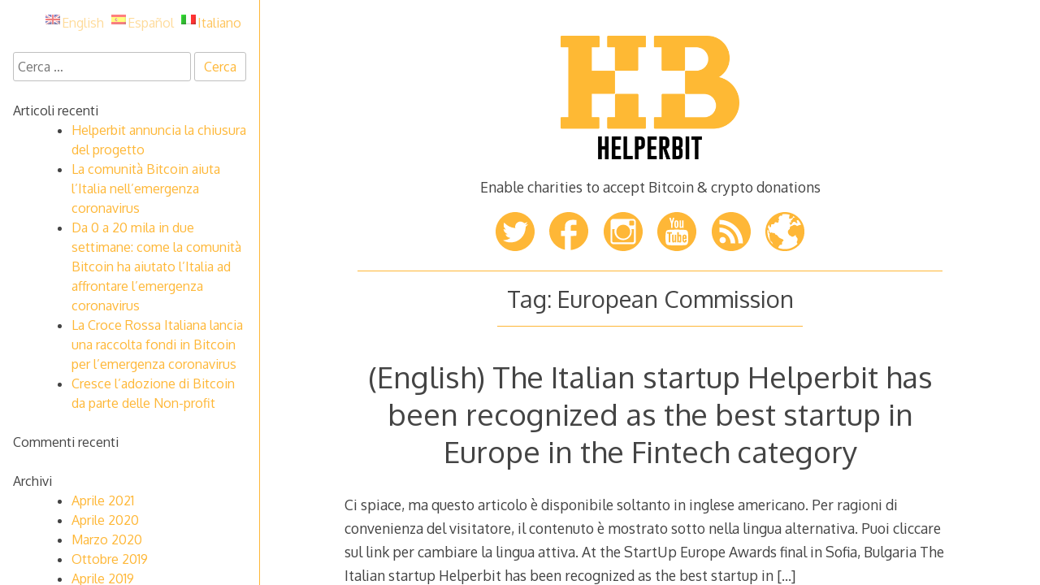

--- FILE ---
content_type: text/html; charset=UTF-8
request_url: https://blog.helperbit.com/it/tag/european-commission/
body_size: 20886
content:
<!DOCTYPE html>
<html lang="it-IT" prefix="og: http://ogp.me/ns#">
<head>

<meta charset="UTF-8">
<meta http-equiv="X-UA-Compatible" content="IE=edge">
<meta name="viewport" content="width=device-width, initial-scale=1">
<link rel="profile" href="http://gmpg.org/xfn/11">
<link rel="pingback" href="https://blog.helperbit.com/xmlrpc.php">

<title>European Commission Archives - Helperbit - Donate Bitcoin to Charities</title>
<meta name='robots' content='max-image-preview:large' />

<!-- This site is optimized with the Yoast SEO plugin v9.4 - https://yoast.com/wordpress/plugins/seo/ -->
<link rel="canonical" href="https://blog.helperbit.com/it/tag/european-commission/" />
<meta property="og:locale" content="it_IT" />
<meta property="og:type" content="object" />
<meta property="og:title" content="European Commission Archives - Helperbit - Donate Bitcoin to Charities" />
<meta property="og:url" content="https://blog.helperbit.com/it/tag/european-commission/" />
<meta property="og:site_name" content="Helperbit - Donate Bitcoin to Charities" />
<meta name="twitter:card" content="summary" />
<meta name="twitter:title" content="European Commission Archives - Helperbit - Donate Bitcoin to Charities" />
<!-- / Yoast SEO plugin. -->

<link rel='dns-prefetch' href='//fonts.googleapis.com' />
<link rel='dns-prefetch' href='//s.w.org' />
<link rel="alternate" type="application/rss+xml" title="Helperbit - Donate Bitcoin to Charities &raquo; Feed" href="https://blog.helperbit.com/it/feed/" />
<link rel="alternate" type="application/rss+xml" title="Helperbit - Donate Bitcoin to Charities &raquo; Feed dei commenti" href="https://blog.helperbit.com/it/comments/feed/" />
<link rel="alternate" type="application/rss+xml" title="Helperbit - Donate Bitcoin to Charities &raquo; European Commission Feed del tag" href="https://blog.helperbit.com/it/tag/european-commission/feed/" />
<!-- This site uses the Google Analytics by MonsterInsights plugin v7.10.0 - Using Analytics tracking - https://www.monsterinsights.com/ -->
<script type="text/javascript" data-cfasync="false">
	var mi_version         = '7.10.0';
	var mi_track_user      = true;
	var mi_no_track_reason = '';
	
	var disableStr = 'ga-disable-UA-61776149-2';

	/* Function to detect opted out users */
	function __gaTrackerIsOptedOut() {
		return document.cookie.indexOf(disableStr + '=true') > -1;
	}

	/* Disable tracking if the opt-out cookie exists. */
	if ( __gaTrackerIsOptedOut() ) {
		window[disableStr] = true;
	}

	/* Opt-out function */
	function __gaTrackerOptout() {
	  document.cookie = disableStr + '=true; expires=Thu, 31 Dec 2099 23:59:59 UTC; path=/';
	  window[disableStr] = true;
	}
	
	if ( mi_track_user ) {
		(function(i,s,o,g,r,a,m){i['GoogleAnalyticsObject']=r;i[r]=i[r]||function(){
			(i[r].q=i[r].q||[]).push(arguments)},i[r].l=1*new Date();a=s.createElement(o),
			m=s.getElementsByTagName(o)[0];a.async=1;a.src=g;m.parentNode.insertBefore(a,m)
		})(window,document,'script','//www.google-analytics.com/analytics.js','__gaTracker');

		__gaTracker('create', 'UA-61776149-2', 'auto');
		__gaTracker('set', 'forceSSL', true);
		__gaTracker('send','pageview');
	} else {
		console.log( "" );
		(function() {
			/* https://developers.google.com/analytics/devguides/collection/analyticsjs/ */
			var noopfn = function() {
				return null;
			};
			var noopnullfn = function() {
				return null;
			};
			var Tracker = function() {
				return null;
			};
			var p = Tracker.prototype;
			p.get = noopfn;
			p.set = noopfn;
			p.send = noopfn;
			var __gaTracker = function() {
				var len = arguments.length;
				if ( len === 0 ) {
					return;
				}
				var f = arguments[len-1];
				if ( typeof f !== 'object' || f === null || typeof f.hitCallback !== 'function' ) {
					console.log( 'Not running function __gaTracker(' + arguments[0] + " ....) because you are not being tracked. " + mi_no_track_reason );
					return;
				}
				try {
					f.hitCallback();
				} catch (ex) {

				}
			};
			__gaTracker.create = function() {
				return new Tracker();
			};
			__gaTracker.getByName = noopnullfn;
			__gaTracker.getAll = function() {
				return [];
			};
			__gaTracker.remove = noopfn;
			window['__gaTracker'] = __gaTracker;
					})();
		}
</script>
<!-- / Google Analytics by MonsterInsights -->
<script type="text/javascript">
window._wpemojiSettings = {"baseUrl":"https:\/\/s.w.org\/images\/core\/emoji\/13.1.0\/72x72\/","ext":".png","svgUrl":"https:\/\/s.w.org\/images\/core\/emoji\/13.1.0\/svg\/","svgExt":".svg","source":{"concatemoji":"https:\/\/blog.helperbit.com\/wp-includes\/js\/wp-emoji-release.min.js?ver=5.9.12"}};
/*! This file is auto-generated */
!function(e,a,t){var n,r,o,i=a.createElement("canvas"),p=i.getContext&&i.getContext("2d");function s(e,t){var a=String.fromCharCode;p.clearRect(0,0,i.width,i.height),p.fillText(a.apply(this,e),0,0);e=i.toDataURL();return p.clearRect(0,0,i.width,i.height),p.fillText(a.apply(this,t),0,0),e===i.toDataURL()}function c(e){var t=a.createElement("script");t.src=e,t.defer=t.type="text/javascript",a.getElementsByTagName("head")[0].appendChild(t)}for(o=Array("flag","emoji"),t.supports={everything:!0,everythingExceptFlag:!0},r=0;r<o.length;r++)t.supports[o[r]]=function(e){if(!p||!p.fillText)return!1;switch(p.textBaseline="top",p.font="600 32px Arial",e){case"flag":return s([127987,65039,8205,9895,65039],[127987,65039,8203,9895,65039])?!1:!s([55356,56826,55356,56819],[55356,56826,8203,55356,56819])&&!s([55356,57332,56128,56423,56128,56418,56128,56421,56128,56430,56128,56423,56128,56447],[55356,57332,8203,56128,56423,8203,56128,56418,8203,56128,56421,8203,56128,56430,8203,56128,56423,8203,56128,56447]);case"emoji":return!s([10084,65039,8205,55357,56613],[10084,65039,8203,55357,56613])}return!1}(o[r]),t.supports.everything=t.supports.everything&&t.supports[o[r]],"flag"!==o[r]&&(t.supports.everythingExceptFlag=t.supports.everythingExceptFlag&&t.supports[o[r]]);t.supports.everythingExceptFlag=t.supports.everythingExceptFlag&&!t.supports.flag,t.DOMReady=!1,t.readyCallback=function(){t.DOMReady=!0},t.supports.everything||(n=function(){t.readyCallback()},a.addEventListener?(a.addEventListener("DOMContentLoaded",n,!1),e.addEventListener("load",n,!1)):(e.attachEvent("onload",n),a.attachEvent("onreadystatechange",function(){"complete"===a.readyState&&t.readyCallback()})),(n=t.source||{}).concatemoji?c(n.concatemoji):n.wpemoji&&n.twemoji&&(c(n.twemoji),c(n.wpemoji)))}(window,document,window._wpemojiSettings);
</script>
<style type="text/css">
img.wp-smiley,
img.emoji {
	display: inline !important;
	border: none !important;
	box-shadow: none !important;
	height: 1em !important;
	width: 1em !important;
	margin: 0 0.07em !important;
	vertical-align: -0.1em !important;
	background: none !important;
	padding: 0 !important;
}
</style>
	<link rel='stylesheet' id='wp-block-library-css'  href='https://blog.helperbit.com/wp-includes/css/dist/block-library/style.min.css?ver=5.9.12' type='text/css' media='all' />
<style id='global-styles-inline-css' type='text/css'>
body{--wp--preset--color--black: #000000;--wp--preset--color--cyan-bluish-gray: #abb8c3;--wp--preset--color--white: #ffffff;--wp--preset--color--pale-pink: #f78da7;--wp--preset--color--vivid-red: #cf2e2e;--wp--preset--color--luminous-vivid-orange: #ff6900;--wp--preset--color--luminous-vivid-amber: #fcb900;--wp--preset--color--light-green-cyan: #7bdcb5;--wp--preset--color--vivid-green-cyan: #00d084;--wp--preset--color--pale-cyan-blue: #8ed1fc;--wp--preset--color--vivid-cyan-blue: #0693e3;--wp--preset--color--vivid-purple: #9b51e0;--wp--preset--gradient--vivid-cyan-blue-to-vivid-purple: linear-gradient(135deg,rgba(6,147,227,1) 0%,rgb(155,81,224) 100%);--wp--preset--gradient--light-green-cyan-to-vivid-green-cyan: linear-gradient(135deg,rgb(122,220,180) 0%,rgb(0,208,130) 100%);--wp--preset--gradient--luminous-vivid-amber-to-luminous-vivid-orange: linear-gradient(135deg,rgba(252,185,0,1) 0%,rgba(255,105,0,1) 100%);--wp--preset--gradient--luminous-vivid-orange-to-vivid-red: linear-gradient(135deg,rgba(255,105,0,1) 0%,rgb(207,46,46) 100%);--wp--preset--gradient--very-light-gray-to-cyan-bluish-gray: linear-gradient(135deg,rgb(238,238,238) 0%,rgb(169,184,195) 100%);--wp--preset--gradient--cool-to-warm-spectrum: linear-gradient(135deg,rgb(74,234,220) 0%,rgb(151,120,209) 20%,rgb(207,42,186) 40%,rgb(238,44,130) 60%,rgb(251,105,98) 80%,rgb(254,248,76) 100%);--wp--preset--gradient--blush-light-purple: linear-gradient(135deg,rgb(255,206,236) 0%,rgb(152,150,240) 100%);--wp--preset--gradient--blush-bordeaux: linear-gradient(135deg,rgb(254,205,165) 0%,rgb(254,45,45) 50%,rgb(107,0,62) 100%);--wp--preset--gradient--luminous-dusk: linear-gradient(135deg,rgb(255,203,112) 0%,rgb(199,81,192) 50%,rgb(65,88,208) 100%);--wp--preset--gradient--pale-ocean: linear-gradient(135deg,rgb(255,245,203) 0%,rgb(182,227,212) 50%,rgb(51,167,181) 100%);--wp--preset--gradient--electric-grass: linear-gradient(135deg,rgb(202,248,128) 0%,rgb(113,206,126) 100%);--wp--preset--gradient--midnight: linear-gradient(135deg,rgb(2,3,129) 0%,rgb(40,116,252) 100%);--wp--preset--duotone--dark-grayscale: url('#wp-duotone-dark-grayscale');--wp--preset--duotone--grayscale: url('#wp-duotone-grayscale');--wp--preset--duotone--purple-yellow: url('#wp-duotone-purple-yellow');--wp--preset--duotone--blue-red: url('#wp-duotone-blue-red');--wp--preset--duotone--midnight: url('#wp-duotone-midnight');--wp--preset--duotone--magenta-yellow: url('#wp-duotone-magenta-yellow');--wp--preset--duotone--purple-green: url('#wp-duotone-purple-green');--wp--preset--duotone--blue-orange: url('#wp-duotone-blue-orange');--wp--preset--font-size--small: 13px;--wp--preset--font-size--medium: 20px;--wp--preset--font-size--large: 36px;--wp--preset--font-size--x-large: 42px;}.has-black-color{color: var(--wp--preset--color--black) !important;}.has-cyan-bluish-gray-color{color: var(--wp--preset--color--cyan-bluish-gray) !important;}.has-white-color{color: var(--wp--preset--color--white) !important;}.has-pale-pink-color{color: var(--wp--preset--color--pale-pink) !important;}.has-vivid-red-color{color: var(--wp--preset--color--vivid-red) !important;}.has-luminous-vivid-orange-color{color: var(--wp--preset--color--luminous-vivid-orange) !important;}.has-luminous-vivid-amber-color{color: var(--wp--preset--color--luminous-vivid-amber) !important;}.has-light-green-cyan-color{color: var(--wp--preset--color--light-green-cyan) !important;}.has-vivid-green-cyan-color{color: var(--wp--preset--color--vivid-green-cyan) !important;}.has-pale-cyan-blue-color{color: var(--wp--preset--color--pale-cyan-blue) !important;}.has-vivid-cyan-blue-color{color: var(--wp--preset--color--vivid-cyan-blue) !important;}.has-vivid-purple-color{color: var(--wp--preset--color--vivid-purple) !important;}.has-black-background-color{background-color: var(--wp--preset--color--black) !important;}.has-cyan-bluish-gray-background-color{background-color: var(--wp--preset--color--cyan-bluish-gray) !important;}.has-white-background-color{background-color: var(--wp--preset--color--white) !important;}.has-pale-pink-background-color{background-color: var(--wp--preset--color--pale-pink) !important;}.has-vivid-red-background-color{background-color: var(--wp--preset--color--vivid-red) !important;}.has-luminous-vivid-orange-background-color{background-color: var(--wp--preset--color--luminous-vivid-orange) !important;}.has-luminous-vivid-amber-background-color{background-color: var(--wp--preset--color--luminous-vivid-amber) !important;}.has-light-green-cyan-background-color{background-color: var(--wp--preset--color--light-green-cyan) !important;}.has-vivid-green-cyan-background-color{background-color: var(--wp--preset--color--vivid-green-cyan) !important;}.has-pale-cyan-blue-background-color{background-color: var(--wp--preset--color--pale-cyan-blue) !important;}.has-vivid-cyan-blue-background-color{background-color: var(--wp--preset--color--vivid-cyan-blue) !important;}.has-vivid-purple-background-color{background-color: var(--wp--preset--color--vivid-purple) !important;}.has-black-border-color{border-color: var(--wp--preset--color--black) !important;}.has-cyan-bluish-gray-border-color{border-color: var(--wp--preset--color--cyan-bluish-gray) !important;}.has-white-border-color{border-color: var(--wp--preset--color--white) !important;}.has-pale-pink-border-color{border-color: var(--wp--preset--color--pale-pink) !important;}.has-vivid-red-border-color{border-color: var(--wp--preset--color--vivid-red) !important;}.has-luminous-vivid-orange-border-color{border-color: var(--wp--preset--color--luminous-vivid-orange) !important;}.has-luminous-vivid-amber-border-color{border-color: var(--wp--preset--color--luminous-vivid-amber) !important;}.has-light-green-cyan-border-color{border-color: var(--wp--preset--color--light-green-cyan) !important;}.has-vivid-green-cyan-border-color{border-color: var(--wp--preset--color--vivid-green-cyan) !important;}.has-pale-cyan-blue-border-color{border-color: var(--wp--preset--color--pale-cyan-blue) !important;}.has-vivid-cyan-blue-border-color{border-color: var(--wp--preset--color--vivid-cyan-blue) !important;}.has-vivid-purple-border-color{border-color: var(--wp--preset--color--vivid-purple) !important;}.has-vivid-cyan-blue-to-vivid-purple-gradient-background{background: var(--wp--preset--gradient--vivid-cyan-blue-to-vivid-purple) !important;}.has-light-green-cyan-to-vivid-green-cyan-gradient-background{background: var(--wp--preset--gradient--light-green-cyan-to-vivid-green-cyan) !important;}.has-luminous-vivid-amber-to-luminous-vivid-orange-gradient-background{background: var(--wp--preset--gradient--luminous-vivid-amber-to-luminous-vivid-orange) !important;}.has-luminous-vivid-orange-to-vivid-red-gradient-background{background: var(--wp--preset--gradient--luminous-vivid-orange-to-vivid-red) !important;}.has-very-light-gray-to-cyan-bluish-gray-gradient-background{background: var(--wp--preset--gradient--very-light-gray-to-cyan-bluish-gray) !important;}.has-cool-to-warm-spectrum-gradient-background{background: var(--wp--preset--gradient--cool-to-warm-spectrum) !important;}.has-blush-light-purple-gradient-background{background: var(--wp--preset--gradient--blush-light-purple) !important;}.has-blush-bordeaux-gradient-background{background: var(--wp--preset--gradient--blush-bordeaux) !important;}.has-luminous-dusk-gradient-background{background: var(--wp--preset--gradient--luminous-dusk) !important;}.has-pale-ocean-gradient-background{background: var(--wp--preset--gradient--pale-ocean) !important;}.has-electric-grass-gradient-background{background: var(--wp--preset--gradient--electric-grass) !important;}.has-midnight-gradient-background{background: var(--wp--preset--gradient--midnight) !important;}.has-small-font-size{font-size: var(--wp--preset--font-size--small) !important;}.has-medium-font-size{font-size: var(--wp--preset--font-size--medium) !important;}.has-large-font-size{font-size: var(--wp--preset--font-size--large) !important;}.has-x-large-font-size{font-size: var(--wp--preset--font-size--x-large) !important;}
</style>
<link rel='stylesheet' id='decode-icomoon-css'  href='https://blog.helperbit.com/wp-content/themes/decode/assets/icomoon.css?ver=3.0.7' type='text/css' media='all' />
<link rel='stylesheet' id='decode-style-css'  href='https://blog.helperbit.com/wp-content/themes/decode/style.css?ver=3.0.7' type='text/css' media='all' />
<link rel='stylesheet' id='decode-font-stylesheet-css'  href='//fonts.googleapis.com/css?family=Oxygen&#038;ver=5.9.12' type='text/css' media='all' />
<script type='text/javascript' id='monsterinsights-frontend-script-js-extra'>
/* <![CDATA[ */
var monsterinsights_frontend = {"js_events_tracking":"true","download_extensions":"doc,pdf,ppt,zip,xls,docx,pptx,xlsx","inbound_paths":"[]","home_url":"https:\/\/blog.helperbit.com\/it","hash_tracking":"false"};
/* ]]> */
</script>
<script type='text/javascript' src='https://blog.helperbit.com/wp-content/plugins/google-analytics-for-wordpress/assets/js/frontend.js?ver=7.10.0' id='monsterinsights-frontend-script-js'></script>
<script type='text/javascript' src='https://blog.helperbit.com/wp-includes/js/jquery/jquery.min.js?ver=3.6.0' id='jquery-core-js'></script>
<script type='text/javascript' src='https://blog.helperbit.com/wp-includes/js/jquery/jquery-migrate.min.js?ver=3.3.2' id='jquery-migrate-js'></script>
<link rel="https://api.w.org/" href="https://blog.helperbit.com/it/wp-json/" /><link rel="alternate" type="application/json" href="https://blog.helperbit.com/it/wp-json/wp/v2/tags/140" /><link rel="EditURI" type="application/rsd+xml" title="RSD" href="https://blog.helperbit.com/xmlrpc.php?rsd" />
<link rel="wlwmanifest" type="application/wlwmanifest+xml" href="https://blog.helperbit.com/wp-includes/wlwmanifest.xml" /> 
<meta name="generator" content="WordPress 5.9.12" />
<style type="text/css">
.qtranxs_flag_en {background-image: url(https://blog.helperbit.com/wp-content/plugins/qtranslate-x/flags/gb.png); background-repeat: no-repeat;}
.qtranxs_flag_es {background-image: url(https://blog.helperbit.com/wp-content/plugins/qtranslate-x/flags/es.png); background-repeat: no-repeat;}
.qtranxs_flag_it {background-image: url(https://blog.helperbit.com/wp-content/plugins/qtranslate-x/flags/it.png); background-repeat: no-repeat;}
</style>
<link hreflang="en" href="https://blog.helperbit.com/en/tag/european-commission/" rel="alternate" />
<link hreflang="es" href="https://blog.helperbit.com/es/tag/european-commission/" rel="alternate" />
<link hreflang="it" href="https://blog.helperbit.com/it/tag/european-commission/" rel="alternate" />
<link hreflang="x-default" href="https://blog.helperbit.com/en/tag/european-commission/" rel="alternate" />
<meta name="generator" content="qTranslate-X 3.4.6.8" />

		<!-- Decode Custom Colors CSS -->

		<style type="text/css">

			body, .sidebar, .sidebar-top, .menu ul ul, .header-style-ghost .site { background-color: #ffffff; }.menu-icon, .close-icon, .social-icon-fill { fill: #feb737; }a, .no-touch a:hover, button, input[type=button], input[type=reset], input[type=submit], .no-touch .site-title a:hover, .no-touch .menu a:hover, .menu ul li.open > a, .sidebar-menu a, .menu .current-menu-item > a, .menu .current_page_item > a, .no-touch .search-entry:hover, .no-touch .search-entry:hover .entry-title, .no-touch article .date a:hover, .no-touch .format-link .entry-title a:hover, .no-touch .comment-metadata a:hover, .no-touch .decode-reply-tool-plugin .replylink:hover { color: #feb737; }.no-touch button:hover, .no-touch input[type=button]:hover, .no-touch input[type=reset]:hover, .no-touch input[type=submit]:hover, .no-touch input[type=text]:focus, .touch input[type=text]:focus, .no-touch input[type=email]:focus, .touch input[type=email]:focus, .no-touch input[type=password]:focus, .touch input[type=password]:focus, .no-touch input[type=search]:focus, .touch input[type=search]:focus, .no-touch input[type=tel]:focus, .touch input[type=tel]:focus, .no-touch input[type=url]:focus, .touch input[type=url]:focus, .no-touch textarea:focus, .touch textarea:focus, .no-touch .site-description a:hover, .no-touch .entry-content a:hover, a .page-link, .no-touch .categories a:hover, .no-touch .tags a:hover, .no-touch .comments-link a:hover, .no-touch .edit-link a:hover, .no-touch .author-site a:hover, .no-touch .theme-info a:hover, .no-touch .site-colophon a:hover, .site-header, .menu ul ul, .menu a:focus, .site-breadcrumbs, .page-title, .post blockquote, .page blockquote, .entry-footer, .entry-header .entry-meta, .search .entry-footer, .sidebar-top, .sidebar-style-constant .sidebar.left, .sidebar-style-constant .sidebar.right, .explore-page .widget h1 { border-color: #feb737; }.no-touch .menu ul > .menu-item-has-children > a:hover::after, .no-touch .menu ul > .page_item_has_children > a:hover::after, .menu ul li.open > a::after, .sidebar-menu ul .menu-item-has-children > a::after, .sidebar-menu ul .page_item_has_children > a::after, .menu ul > .current_page_item.menu-item-has-children > a::after, .menu ul > .current_page_item.page_item_has_children > a::after { border-top-color: #feb737; }.no-touch .footer-menu ul > .menu-item-has-children > a:hover::after, .no-touch .footer-menu ul > .page_item_has_children > a:hover::after, .footer-menu ul > li.open > a::after, .footer-menu ul > .current_page_item.menu-item-has-children > a::after, .footer-menu ul > .current_page_item.page_item_has_children > a::after { border-bottom-color: #feb737; }.no-touch a:active, .no-touch button:focus, .touch button:focus, .no-touch button:active, .touch button:active, .no-touch input[type=button]:focus, .touch input[type=button]:focus, .no-touch input[type=button]:active, .touch input[type=button]:active, .no-touch input[type=reset]:focus, .touch input[type=reset]:focus, .no-touch input[type=reset]:active, .touch input[type=reset]:active, .no-touch input[type=submit]:focus, .touch input[type=submit]:focus, .no-touch input[type=submit]:active, .touch input[type=submit]:active, .no-touch .site-title a:active, .no-touch .menu a:active, .no-touch .sidebar-menu a:hover, .sidebar-menu ul li.open > a, .menu .current-menu-item > a:hover, .menu .current_page_item > a:hover, .sidebar-menu ul .current-menu-item > a, .sidebar-menu ul .current_page_item > a, .no-touch .sidebar-content a:hover, .no-touch .search-entry:active, .no-touch .search-entry:active .entry-title, .no-touch article .date a:active, .no-touch .format-link .entry-title a:active, .no-touch .comment-metadata a:active, .no-touch .site-description a:active, .decode-reply-tool-plugin .replylink:active, .no-touch .decode-reply-tool-plugin .replylink:active { color: #d01f2f; }.no-touch button:focus, .touch button:focus, .no-touch button:active, .touch button:active, .no-touch input[type=button]:focus, .touch input[type=button]:focus, .no-touch input[type=button]:active, .touch input[type=button]:active, .no-touch input[type=reset]:focus, .touch input[type=reset]:focus, .no-touch input[type=reset]:active, .touch input[type=reset]:active, .no-touch input[type=submit]:focus, .touch input[type=submit]:focus, .no-touch input[type=submit]:active, .touch input[type=submit]:active, .no-touch .site-description a:active, .no-touch .entry-content a:active, a .page-link:active .no-touch .categories a:active, .no-touch .tags a:active, .no-touch .comments-link a:active, .no-touch .edit-link a:active, .no-touch .author-site a:active, .no-touch .theme-info a:active, .no-touch .site-colophon a:active { border-color: #d01f2f; }.no-touch .menu ul > .menu-item-has-children > a:active::after, .no-touch .menu ul > .page_item_has_children > a:active::after, .no-touch .sidebar-menu ul .menu-item-has-children > a:hover::after, .no-touch .sidebar-menu ul .page_item_has_children > a:hover::after, .sidebar-menu ul li.open > a::after, .sidebar-menu ul .current_page_item.menu-item-has-children > a::after, .sidebar-menu ul .current_page_item.page_item_has_children > a::after { border-top-color: #d01f2f; }.no-touch .footer-menu ul > .menu-item-has-children > a:active::after, .no-touch .footer-menu ul > .page_item_has_children > a:active::after { border-bottom-color: #d01f2f; }.no-touch input[type=text]:focus, .touch input[type=text]:focus, .no-touch input[type=email]:focus, .touch input[type=email]:focus, .no-touch input[type=password]:focus, .touch input[type=password]:focus, .no-touch input[type=search]:focus, .touch input[type=search]:focus, .no-touch input[type=tel]:focus, .touch input[type=tel]:focus, .no-touch input[type=url]:focus, .touch input[type=url]:focus, .no-touch textarea:focus, .touch textarea:focus, .no-touch .search .page-header input[type=search]:focus, .touch .search .page-header input[type=search]:focus { border-color: #feb737; }
			@media (min-width: 68.5em) {

				.site-main {
					max-width: none;
				}

			
			}

		</style>

		<style type="text/css">.recentcomments a{display:inline !important;padding:0 !important;margin:0 !important;}</style><style type="text/css" id="custom-background-css">
body.custom-background { background-color: #ffffff; }
</style>
	</head>

<body class="archive tag tag-european-commission tag-140 custom-background group-blog sidebar-style-constant sidebar-style-left">

	
<div id="page" class="hfeed site">
	
	<a class="skip-link screen-reader-text" href="#content">Skip to content</a>
	
				
				<button id="sidebar-link" class="sidebar-link SidebarLink left" title="Show sidebar">
				<svg width="100%" height="100%" viewBox="0 0 240 200" version="1.1" xmlns="http://www.w3.org/2000/svg">
					<g class="menu-icon" fill-rule="evenodd">
						<path d="M0,160 L0,200 L240,200 L240,160 L0,160 Z M0,160"></path>
						<path d="M0,80 L0,120 L240,120 L240,80 L0,80 Z M0,80"></path>
						<path d="M0,0 L0,40 L240,40 L240,0 L0,0 Z M0,0"></path>
					</g>
				</svg>
			</button>
				<div class="site-scroll">	<header id="masthead" class="site-header" role="banner" style="background-position: center center; background-attachment: fixed; -webkit-background-size: cover; -moz-background-size: cover; -ms-background-size: cover; background-size: cover;">
		
				
		<div class="site-branding">
				
													<a class="site-logo-link" href="https://blog.helperbit.com/it/" title="Helperbit &#8211; Donate Bitcoin to Charities" rel="home">
							<img class="site-logo" src="https://blog.helperbit.com/wp-content/uploads/2016/08/cropped-hb_s2-1.png" height="277" width="" alt="">
						</a>
									
						
											<h2 class="site-description">Enable charities to accept Bitcoin &amp; crypto donations</h2>
										
		</div><!-- .site-branding -->
		
		
<div class="contact-links">
	<div class="contact-links-container">
							<a class="contact-link TwitterLink" href="https://twitter.com/helperbit" target="_blank" rel="me">
				<svg width="200px" height="200px" viewBox="0 0 200 200" version="1.1" xmlns="http://www.w3.org/2000/svg">
					<g fill-rule="evenodd">
					<path class="social-icon-fill SocialIconFill" d="M100,0 C44.772,0 0,44.772 0,100 C0,155.228 44.772,200 100,200 C155.228,200 200,155.228 200,100 C200,44.772 155.228,0 100,0 Z M131.085844,49.1820697 C135.882815,50.1099098 141.754127,52.7769806 144.349825,55.2862809 L146.460943,57.2809493 L150.570486,56.2253903 C152.865669,55.6318732 156.377938,54.4335696 158.436466,53.5245117 C160.494994,52.6154537 162.373213,51.9430514 162.546009,52.1158475 C163.263489,52.8333271 159.112625,58.6745877 155.502689,61.9764964 L151.629801,65.5000349 L155.033134,65.0304802 C156.937648,64.7787989 160.247069,63.9786777 162.31311,63.268711 C164.551947,62.4986412 166.069548,62.2619857 166.069548,62.6827067 C166.069548,63.0696198 163.34613,66.0296927 160.081786,69.2564726 L154.21423,75.1240283 L153.744676,81.8142438 C152.294691,102.455869 144.781815,119.371108 130.852945,133.465262 C119.910442,144.53924 107.288811,151.270776 92.2330088,154.125669 C85.3925358,155.425396 72.9775093,155.85363 67.1099537,155.064778 C59.920132,154.099374 50.9873232,151.402252 43.6322182,147.905008 L37.0584523,144.734575 L43.9853234,144.26502 C52.2419734,143.746632 57.9404893,142.375532 64.529281,139.336574 C69.3976242,137.090224 75.832402,133.149721 75.3290393,132.646358 C75.1787818,132.496101 73.2855372,131.988982 71.1030469,131.590799 C63.2896566,130.159597 56.0021675,124.953174 52.3208586,117.973713 L50.5590893,114.57038 L55.9608467,114.217275 C61.3776298,113.879196 63.3309774,113.270653 61.0094989,112.571955 C53.9924733,110.46835 46.9341269,104.642115 43.7524242,98.3688646 C42.471479,95.840782 40.5819908,89.0153348 40.5819908,86.8666524 C40.5819908,86.7389335 41.2318546,87.0469614 41.990655,87.4526567 C43.4594221,88.2377522 52.1856268,90.1685611 52.5575141,89.8004302 C52.6777201,89.6802242 51.0436698,87.8658648 49.0339756,85.8110934 C47.0280379,83.756322 44.5675712,80.322938 43.5157687,78.1817685 C41.7878073,74.6544736 41.6413063,73.6402354 41.6375498,67.2655607 C41.6337934,61.852534 41.9230391,59.4709525 42.9297644,56.9353571 L44.221979,53.6484741 L46.9228576,56.6987015 C59.2477296,70.5186357 77.2523354,79.5265732 96.9285559,81.7015506 L100.684994,82.0546558 L100.452094,76.7731044 C100.189144,70.3383267 101.402473,65.7442034 104.678087,60.8082443 C109.681662,53.2578046 118.787267,48.5134238 127.445856,48.712515 C128.681724,48.7425665 129.880027,48.9491706 131.085844,49.1820697 Z" fill="#444444"></path>
					</g>
				</svg>
			</a>
		
		
					<a class="contact-link FacebookLink" href="https://facebook.com/helperbit" target="_blank" rel="me">
				<svg width="200px" height="200px" viewBox="0 0 200 200" version="1.1" xmlns="http://www.w3.org/2000/svg">
					<g fill-rule="evenodd">
					<path class="social-icon-fill SocialIconFill" d="M100,0 C155.2286,0 200,43.710622 200,97.6306793 C200,148.238532 160.560101,189.852716 110.051993,194.774255 L110.051993,158.959922 L110.051993,122.527905 L124.471404,122.397324 L138.890815,122.266743 L139.306759,112.603771 C139.588936,107.28151 139.836506,101.324314 139.861352,99.4151196 L140,96.0200212 L125.025997,96.0200212 L110.051993,96.0200212 L110.190641,83.7454348 C110.322191,71.8949744 110.326406,71.3586533 111.299827,69.6427184 C113.362468,66.0067247 116.171813,65.3456729 129.740035,65.3335551 L139.445407,65.3335551 L139.722704,53.1895493 C139.898177,46.5698387 139.96983,41.1477099 139.861352,41.0455435 C139.358669,40.5721101 130.494503,40.0219997 122.807626,40.0008979 C113.439445,39.9751996 108.802828,40.4950153 103.258232,42.3513506 C92.4161664,45.9812853 85.2503847,53.0437168 81.7677643,63.5054252 C80.9145789,66.0681499 80.8160832,67.5452788 80.6585789,81.1338206 L80.5199307,96.0200212 L70.2599653,96.0200212 L60,96.0200212 L60,109.208673 L60,122.527905 L70.3986135,122.527905 L80.6585789,122.527905 L80.3812825,158.56818 C80.2399717,174.801548 80.213175,188.737218 80.3034396,193.368062 C34.5074589,184.437036 0,144.968308 0,97.6306793 C0,43.710622 44.7714,0 100,0 Z M100,0" fill="#444444"></path>
					</g>
				</svg>
			</a>
		
				
				
				
				
								
				
				
				
								
				
				
				
				
				
					<a class="contact-link InstagramLink" href="http://instagram.com/helperbit" target="_blank" rel="me">
				<svg width="200px" height="200px" viewBox="0 0 200 200" version="1.1" xmlns="http://www.w3.org/2000/svg">
					<g stroke="none" stroke-width="1" fill="none" fill-rule="evenodd">
					<path class="social-icon-fill SocialIconFill" d="M100,0 C44.7714,0 0,44.7714 0,100 C0,155.2286 44.7714,200 100,200 C155.2286,200 200,155.2286 200,100 C200,44.7714 155.2286,0 100,0 Z M150.003136,165 L49.9968638,165 C41.7151679,165 35,158.282476 35,149.994964 L35,49.9969963 C35,41.7140787 41.7151679,35 49.9968638,35 L150.003136,35 C158.285981,35 165,41.7140787 165,49.9969963 L165,149.994964 C165,158.282476 158.285981,165 150.003136,165 Z M155,88 L142.438773,88 C143.354031,91.5742396 143.894519,95.3087878 143.894519,99.1703003 C143.894519,123.842429 124.018868,143.837394 99.4993626,143.837394 C74.9811316,143.837394 55.1042066,123.842429 55.1042066,99.1703003 C55.1042066,95.3087878 55.6472432,91.5742396 56.5625022,88 L44,88 L44,149.421262 C44,152.500469 46.485731,155 49.5552901,155 L149.44471,155 C152.514269,155 155,152.500469 155,149.421262 L155,88 Z M156,48.9990813 C156,46.239423 153.760577,44 150.995177,44 L135.999081,44 C133.237126,44 131,46.239423 131,48.9990813 L131,64.0009187 C131,66.760577 133.237126,69 135.999081,69 L150.995177,69 C153.760577,69 156,66.760577 156,64.0009187 L156,48.9990813 Z M100.498369,65 C80.8917497,65 65,80.890484 65,100.497554 C65,120.101362 80.8917497,136 100.498369,136 C120.104989,136 136,120.101362 136,100.497554 C136,80.890484 120.104989,65 100.498369,65 Z" fill="#444444"></path>
					</g>
				</svg>
			</a>
				
				
				
				
		
				
				
				
				
				
				
				
				
				
					<a class="contact-link YouTubeLink" href="https://www.youtube.com/channel/UC8mptsFc1ai3xwRx74w22Bw" target="_blank" rel="me">
				<svg width="200px" height="200px" viewBox="0 0 200 200" version="1.1" xmlns="http://www.w3.org/2000/svg">
					<g stroke="none" stroke-width="1" fill="none" fill-rule="evenodd">
					<path class="social-icon-fill SocialIconFill" d="M100,0 C44.771524,1.5158245e-14 0,44.771524 0,100 C-1.5158245e-14,155.228476 44.771524,200 100,200 C155.228476,200 200,155.228476 200,100 C200,44.771524 155.228476,-2.2737368e-14 100,0 L100,0 L100,0 Z M64.087495,29.3759643 C64.6671855,29.3754756 65.3010639,29.3978516 65.916503,29.4484003 L68.9044863,29.6958898 L71.5544351,39.1729278 C73.0122561,44.3845135 74.406065,48.4466351 74.6510724,48.2032774 C74.8960701,47.9599273 76.1385883,43.6944673 77.4157115,38.7262394 L79.7396985,29.6958898 L83.4158234,29.460473 C86.1576327,29.2845405 87.0919484,29.5003378 87.0919484,30.3055591 C87.0919484,30.89942 85.1777248,37.6692944 82.8363358,45.3541296 L78.5746868,59.3282334 L78.5746868,70.2479542 L78.5746868,81.1676751 L74.789908,81.1676751 L71.0051291,81.1676751 L70.6791673,69.3666501 L70.3532055,57.5595887 L65.6871225,43.7484659 C62.356745,33.8893485 61.2990274,29.8307579 61.9808159,29.5691269 C62.3091227,29.4431463 63.1213461,29.3767795 64.087495,29.3759643 L64.087495,29.3759643 L64.087495,29.3759643 Z M114.182997,42.4687639 L117.665959,42.4687639 L121.148922,42.4687639 L121.148922,58.7185641 L121.148922,74.9744006 L122.965857,74.9744006 C126.957165,74.9744006 127.342196,73.4186558 127.342196,57.3060629 L127.342196,42.4687639 L130.825159,42.4687639 L134.308121,42.4687639 L134.308121,61.8152013 L134.308121,81.1676751 L130.825159,81.1676751 C127.85811,81.1676751 127.342196,80.9410606 127.342196,79.6223746 C127.342196,77.6629529 127.219517,77.6751048 123.780762,80.0086997 C120.336256,82.3462043 117.800694,82.4674215 115.728298,80.3950248 C114.268106,78.9348337 114.182997,77.8135193 114.182997,60.656226 L114.182997,42.4687639 L114.182997,42.4687639 Z M97.9754512,42.4748003 C99.9359275,42.480033 101.929332,42.9111255 103.408148,43.7846839 C107.347619,46.1117866 107.992935,48.7192126 107.989723,62.3222531 C107.987405,73.1235923 107.804963,74.887149 106.474604,77.0690071 C103.565972,81.8393264 97.4558227,83.2963709 92.6574446,80.3708795 C88.5936907,77.8932703 87.8645986,75.0767342 87.8645986,61.8031287 C87.8645986,49.1445991 88.3641266,47.1062203 92.2107561,44.080464 C93.5713932,43.0101851 95.7535776,42.4688702 97.9754512,42.4748003 L97.9754512,42.4748003 L97.9754512,42.4748003 Z M97.9271606,48.6680748 C97.4965761,48.6680748 97.0683753,48.8221567 96.5750227,49.1328722 C95.4099704,49.8666214 95.1849109,51.4917192 94.9935042,60.7407346 C94.7182959,74.0388931 94.9135407,74.9744006 97.9271606,74.9744006 C99.6609664,74.9744006 100.323748,74.5530222 100.649545,73.2359376 C100.886479,72.2780966 100.983218,66.6549781 100.860817,60.7407346 C100.66941,51.4917192 100.444351,49.8666214 99.2792985,49.1328722 C98.7859459,48.8221567 98.357745,48.6680748 97.9271606,48.6680748 L97.9271606,48.6680748 L97.9271606,48.6680748 Z M97.7098527,90.0169347 C118.932022,89.9681148 142.48865,90.8679066 146.688634,92.1598319 C150.495694,93.3309069 153.468667,95.5853631 154.93426,98.419506 C159.079705,106.435905 160.100745,140.397381 156.708941,157.454813 C155.845267,161.798272 152.528639,166.425616 148.958294,168.271916 C145.391881,170.11618 105.875468,171.941137 85.932973,171.181427 C69.5362245,170.556791 54.2104406,169.269832 51.9665445,168.332279 C48.2754012,166.790019 44.7075768,162.057706 43.7692085,157.454813 C42.4622339,151.043886 41.3327796,131.609939 41.8315466,124.128235 C43.2747703,102.479219 44.4587969,97.6767419 49.1717238,94.320838 C52.8606554,91.6940938 55.1106438,91.3914042 78.0736715,90.4032599 C83.8257704,90.1557375 90.6357956,90.0332087 97.7098527,90.0169347 L97.7098527,90.0169347 L97.7098527,90.0169347 Z M49.9383377,102.838099 L49.9383377,106.707387 L49.9383377,110.582711 L54.1939503,110.582711 L58.4555992,110.582711 L58.4555992,133.025785 L58.4555992,155.474896 L62.7112118,155.474896 L66.9668244,155.474896 L66.9668244,133.025785 L66.9668244,110.582711 L71.222437,110.582711 L75.4840859,110.582711 L75.4840859,106.707387 L75.4840859,102.838099 L62.7112118,102.838099 L49.9383377,102.838099 L49.9383377,102.838099 Z M102.569098,102.838099 L102.569098,129.156498 L102.569098,155.474896 L106.052061,155.474896 C109.001346,155.474896 109.535023,155.238744 109.535023,153.947705 C109.535023,152.501671 109.682275,152.52095 112.353989,154.33403 C115.897251,156.738556 118.154558,156.753549 120.913505,154.382321 L123.080547,152.511058 L123.297855,136.774346 C123.497983,122.134848 123.406982,120.85377 121.95779,118.514448 C119.997113,115.349468 115.882499,114.849077 112.112536,117.319255 L110.31371,118.496339 L110.31371,110.667219 L110.31371,102.838099 L106.444422,102.838099 L102.569098,102.838099 L102.569098,102.838099 Z M139.378638,115.840354 C137.143326,115.836951 134.972336,116.342372 133.613943,117.337364 C129.596398,120.280116 128.893533,123.034464 128.893533,135.736098 C128.893533,148.906921 129.607105,151.388826 134.308121,154.557374 C138.061774,157.087398 143.469875,156.624751 146.742961,153.488944 C149.242241,151.094481 150.869378,146.850945 150.443231,143.830816 C150.207124,142.157501 149.731659,141.901609 146.495471,141.693955 L142.819346,141.458538 L142.819346,144.500849 C142.819346,147.925486 141.445039,149.526347 138.829332,149.148823 C136.814197,148.857987 136.046457,146.790209 135.931894,141.37403 L135.853421,137.728086 L143.012509,137.504742 L150.171596,137.281398 L150.135378,130.315473 C150.094588,122.250195 148.854465,119.078892 144.938098,117.053656 C143.375637,116.245677 141.350973,115.843358 139.378638,115.840354 L139.378638,115.840354 L139.378638,115.840354 Z M89.4159354,115.91279 L89.4159354,131.051906 C89.4159354,145.306022 89.3189832,146.275899 87.816308,147.778576 C86.9387164,148.656167 85.6316433,149.262839 84.9128333,149.124677 C83.7431277,148.89985 83.5846765,147.145862 83.3977145,132.434225 L83.1924792,115.997299 L79.7698802,115.997299 C77.8877892,115.997299 76.1162046,116.374 75.8341931,116.830312 C75.5521815,117.286616 75.5756875,125.690103 75.88852,135.506717 C76.3966361,151.451481 76.6126015,153.506775 77.9046542,154.798827 C79.5485893,156.44277 81.7760665,156.648757 84.2428006,155.378315 C85.1726524,154.899409 86.7135931,153.793957 87.671436,152.921529 L89.4159354,151.333974 L89.4159354,153.404435 C89.4159354,155.341705 89.6391038,155.474896 92.8988977,155.474896 L96.3818601,155.474896 L96.544841,139.99171 C96.6348973,131.477566 96.7216331,122.681036 96.7380036,120.446074 L96.7681852,116.383624 L93.0920603,116.148207 L89.4159354,115.91279 L89.4159354,115.91279 Z M139.891726,122.263009 C140.409336,122.244369 140.800504,122.59833 141.606044,123.403876 C142.345574,124.143406 142.819346,125.967713 142.819346,128.05185 L142.819346,131.480485 L139.771,131.480485 C138.093296,131.480485 136.494391,131.118987 136.221638,130.677653 C135.318116,129.21572 136.716688,123.742594 138.195517,122.951151 C139.009109,122.515731 139.489141,122.277508 139.891726,122.263009 L139.891726,122.263009 L139.891726,122.263009 Z M113.35602,122.456172 C113.848071,122.467043 114.279594,122.727826 114.816812,123.26504 C115.766362,124.214598 116.117462,126.65264 116.356076,133.985562 C116.730203,145.482808 116.058325,148.796193 113.295657,149.124677 C112.219554,149.25262 111.009284,148.905679 110.603453,148.352027 C110.17989,147.774164 109.987528,142.312945 110.156765,135.530862 C110.42897,124.622239 110.575043,123.6531 112.021991,122.878715 C112.554867,122.593528 112.973315,122.447715 113.35602,122.456172 L113.35602,122.456172 L113.35602,122.456172 Z M113.35602,122.456172" fill="#444444"></path>
					</g>
				</svg>
			</a>
				
				
				
				
				
				
				
				
				
				
				
				
				
				
				
				
				
				
				
				
					
				
				
		
		
		
		
		
		
		
				
					<a class="contact-link RSSLink" href="https://blog.helperbit.com/it/feed/">
				<svg width="200px" height="200px" viewBox="0 0 200 200" version="1.1" xmlns="http://www.w3.org/2000/svg">
					<g stroke="none" stroke-width="1" fill="none" fill-rule="evenodd">
					<path class="social-icon-fill SocialIconFill" d="M100,0 C155.228476,-3.41060513e-14 200,44.771524 200,100 C200,155.228476 155.228476,200 100,200 C44.771524,200 0,155.228476 0,100 C0,44.771524 44.771524,3.03201907e-14 100,0 Z M40.0135555,79.4855784 L40.0135555,102.780614 C55.2214198,102.790103 69.6051125,108.763989 80.3694989,119.544636 C91.1311742,130.291394 97.0806631,144.696768 97.1050629,159.95749 L97.1131962,159.95749 L97.1131962,159.999512 L120.504488,159.999512 C120.485511,137.809245 111.465711,117.709228 96.8827535,103.115434 C82.2970845,88.5243505 62.2051899,79.4991339 40.0135555,79.4855784 Z M44.7525423,155.112773 L44.7471201,155.112773 L44.7525423,155.118195 L44.7525423,155.112773 C47.7008537,158.048883 51.7200459,159.849046 56.1947014,159.849046 C60.6747791,159.849046 64.7034602,158.054305 67.6531271,155.118195 L67.6639714,155.112773 C70.6082161,152.172597 72.4056694,148.168318 72.4165138,143.718064 C72.4056694,139.259678 70.6082161,135.255399 67.6531271,132.304378 L67.6585492,132.304378 L67.6531271,132.300311 L67.6531271,132.304378 C64.6993935,129.369624 60.6747791,127.55726 56.1947014,127.55726 C51.7214015,127.55726 47.7022092,129.365557 44.7525423,132.304378 L44.7525423,132.300311 C41.8110087,135.24591 40,139.259678 40,143.718064 C40,148.17374 41.8110087,152.173952 44.7525423,155.112773 Z M40.0555774,62.9029686 C93.5271714,62.9416349 136.994841,106.477281 137.030841,159.999512 L160,159.999512 C159.984,126.919781 146.538769,96.9493582 124.809601,75.2055351 C103.073766,53.4683787 73.1233263,40.0151548 40.0555774,40.0004883 Z M40.0555774,62.9029686" fill="#444444"></path>
					</g>
				</svg>
			</a>
				
				
					<a class="contact-link WebsiteLink" href="http://helperbit.com" target="_blank" >
				<svg width="200px" height="200px" viewBox="0 0 200 200" version="1.1" xmlns="http://www.w3.org/2000/svg">
					<g stroke="none" stroke-width="1" fill="none" fill-rule="evenodd">
					<path class="social-icon-fill SocialIconFill" d="M100.201055,0 C155.540432,0 200.402109,44.8616775 200.402109,100.201055 C200.402109,155.540432 155.540432,200.402109 100.201055,200.402109 C44.8616775,200.402109 0,155.540432 0,100.201055 C0,44.8616775 44.8616775,0 100.201055,0 Z M10.3298172,100.210406 C10.3298172,126.647308 21.764832,150.41805 39.9673927,166.864419 L32.8424879,152.640954 C25.3384223,152.640954 21.5861525,135.7887 21.5861525,128.298284 C21.5861525,122.287597 19.1694766,117.482736 22.093754,111.947946 C11.5061635,101.334394 17.8338828,107.088684 17.8338828,100.210406 C17.8338828,96.6449605 14.4328107,93.0790417 10.8686995,90.3215808 C10.5122883,93.5691309 10.3298172,96.8682443 10.3298172,100.210406 Z M100.3805,10.3291965 C95.8253571,10.3291965 91.3488903,10.6669606 86.9752708,11.3183629 C86.0392177,13.3529896 85.3718947,15.5863011 85.3718947,17.8191396 C85.3718947,25.3095558 77.8678292,10.3291965 70.3637636,25.3095558 C62.8592241,40.289442 70.3637636,25.3095558 70.3637636,40.289442 C70.3637636,47.7798582 59.5031773,42.3600213 62.8592241,44.0346501 C70.3637636,47.7798582 70.3637636,47.7798582 62.8592241,55.2698013 C62.8592241,55.2698013 47.8510929,47.7798582 47.8510929,55.2698013 C47.8510929,62.7597444 40.3465534,62.7597444 32.8424879,62.7597444 C25.3384223,62.7597444 32.8424879,77.7401037 25.3384223,77.7401037 C19.5685433,77.7401037 22.6710263,68.8839662 17.5916938,64.7905867 C15.6608176,69.2808627 14.0858786,73.9594162 12.902423,78.7912408 C17.9599537,83.3141579 18.8069041,101.181596 25.3384223,107.700822 C32.8424879,100.210406 32.8424879,107.700822 40.3465534,107.700822 C47.8510929,107.700822 47.8510929,107.700822 51.6028888,115.190765 C59.1074283,115.190765 62.8592241,122.680709 70.3637636,130.170652 C77.8678292,137.661068 92.8759603,137.661068 92.8759603,145.151011 C92.8759603,152.640954 85.3718947,145.151011 85.3718947,160.13137 C85.3718947,167.621313 85.3718947,167.621313 77.8678292,167.621313 C73.143012,167.621313 68.417721,176.529487 65.565958,183.128187 C76.2763018,187.61326 88.0383428,190.091616 100.3805,190.091616 C125.584738,190.091616 148.370404,179.756696 164.715551,163.100762 L160.413972,154.513795 C160.413972,154.513795 169.79441,139.533435 162.290344,132.043492 C154.785805,124.553549 154.785805,117.063133 154.785805,117.063133 C154.785805,117.063133 139.777673,132.043492 132.273134,124.553076 C124.769068,117.063133 124.769068,124.553076 117.265003,109.57319 C109.760463,94.5928305 124.769068,87.1028874 124.769068,87.1028874 C124.769068,87.1028874 124.769068,72.1225281 132.273134,72.1225281 C139.777673,72.1225281 147.281739,57.1426419 162.290344,72.1225281 C162.290344,72.1225281 170.963173,66.3516814 183.233763,64.9410195 C179.384807,55.9453296 174.108785,47.7036957 167.68912,40.4994802 C166.341203,41.4668859 164.577158,42.1622826 162.290344,42.1622826 C154.785805,42.1622826 169.79441,57.1426419 162.290344,57.1426419 C154.785805,57.1426419 154.785805,49.6522257 147.281739,49.6522257 C139.777673,49.6522257 139.777673,57.1426419 132.273134,64.632585 C124.769068,72.1225281 132.273134,64.632585 124.769068,57.1426419 C117.265003,49.6522257 139.777673,57.1426419 132.273134,49.6522257 C124.769068,42.1622826 139.777673,42.1622826 139.777673,34.6723395 C139.777673,28.7974198 149.010238,27.5305678 152.992848,27.2571397 C148.661884,24.1401539 144.042758,21.3978309 139.777673,19.6919802 C147.281739,27.1819233 132.273134,34.6723395 124.769068,34.6723395 C117.719996,34.6723395 123.913587,21.454598 124.69134,13.6429748 C116.957883,11.4839335 108.80403,10.3291965 100.3805,10.3291965 Z" fill="#444444"></path>
					</g>
				</svg>
			</a>
					</div>
</div><!-- .contact-links -->
		<div id="header-menu" class="menu horizontal-menu header-menu"></div>
		
				
	</header><!-- #masthead -->
	
			
		
	<div id="content" class="site-content ">
		


<div id="primary" class="content-area">

	<main id="main" class="site-main" role="main">



	


		<header class="page-header">

			<h1 class="page-title">Tag: <span>European Commission</span></h1>
		</header><!-- .page-header -->



		
		
		

			
	<article id="post-404" class="post-404 post type-post status-publish format-standard has-post-thumbnail hentry category-news tag-european-commission tag-finnova-foundation tag-fintech tag-mariya-gabriel tag-startup-europe-awards archive-listings">
	
	<header class="entry-header">
					<h2 class="entry-title"><a href="https://blog.helperbit.com/it/2018/11/15/the-italian-startup-helperbit-has-been-recognized-as-the-best-startup-in-europe-in-the-fintech-category/" rel="bookmark">(English) The Italian startup Helperbit has been recognized as the best startup in Europe in the Fintech category</a></h2>			</header><!-- .entry-header -->
	
	<div class="entry-summary">
		<p>Ci spiace, ma questo articolo è disponibile soltanto in inglese americano. Per ragioni di convenienza del visitatore, il contenuto è mostrato sotto nella lingua alternativa. Puoi cliccare sul link per cambiare la lingua attiva. At the StartUp Europe Awards final in Sofia, Bulgaria The Italian startup Helperbit has been recognized as the best startup in <a class="read-more" href="https://blog.helperbit.com/it/2018/11/15/the-italian-startup-helperbit-has-been-recognized-as-the-best-startup-in-europe-in-the-fintech-category/">[&hellip;]</a></p>
	</div><!-- .entry-summary -->
	
	<footer class="entry-footer">
		<a class="read-more-link" href="https://blog.helperbit.com/it/2018/11/15/the-italian-startup-helperbit-has-been-recognized-as-the-best-startup-in-europe-in-the-fintech-category/">Read More&hellip;</a>
		
				
		<div class="entry-meta">
					</div>
	</footer><!-- .entry-footer -->
		
	</article><!-- #post-404 -->
	


		
		
	</main><!-- #main -->

	

	

	

</div><!-- #primary -->




	</div><!-- #content -->
	
	
	<footer id="colophon" class="site-footer" role="contentinfo">
	
	
<div class="contact-links">
	<div class="contact-links-container">
							<a class="contact-link TwitterLink" href="https://twitter.com/helperbit" target="_blank" rel="me">
				<svg width="200px" height="200px" viewBox="0 0 200 200" version="1.1" xmlns="http://www.w3.org/2000/svg">
					<g fill-rule="evenodd">
					<path class="social-icon-fill SocialIconFill" d="M100,0 C44.772,0 0,44.772 0,100 C0,155.228 44.772,200 100,200 C155.228,200 200,155.228 200,100 C200,44.772 155.228,0 100,0 Z M131.085844,49.1820697 C135.882815,50.1099098 141.754127,52.7769806 144.349825,55.2862809 L146.460943,57.2809493 L150.570486,56.2253903 C152.865669,55.6318732 156.377938,54.4335696 158.436466,53.5245117 C160.494994,52.6154537 162.373213,51.9430514 162.546009,52.1158475 C163.263489,52.8333271 159.112625,58.6745877 155.502689,61.9764964 L151.629801,65.5000349 L155.033134,65.0304802 C156.937648,64.7787989 160.247069,63.9786777 162.31311,63.268711 C164.551947,62.4986412 166.069548,62.2619857 166.069548,62.6827067 C166.069548,63.0696198 163.34613,66.0296927 160.081786,69.2564726 L154.21423,75.1240283 L153.744676,81.8142438 C152.294691,102.455869 144.781815,119.371108 130.852945,133.465262 C119.910442,144.53924 107.288811,151.270776 92.2330088,154.125669 C85.3925358,155.425396 72.9775093,155.85363 67.1099537,155.064778 C59.920132,154.099374 50.9873232,151.402252 43.6322182,147.905008 L37.0584523,144.734575 L43.9853234,144.26502 C52.2419734,143.746632 57.9404893,142.375532 64.529281,139.336574 C69.3976242,137.090224 75.832402,133.149721 75.3290393,132.646358 C75.1787818,132.496101 73.2855372,131.988982 71.1030469,131.590799 C63.2896566,130.159597 56.0021675,124.953174 52.3208586,117.973713 L50.5590893,114.57038 L55.9608467,114.217275 C61.3776298,113.879196 63.3309774,113.270653 61.0094989,112.571955 C53.9924733,110.46835 46.9341269,104.642115 43.7524242,98.3688646 C42.471479,95.840782 40.5819908,89.0153348 40.5819908,86.8666524 C40.5819908,86.7389335 41.2318546,87.0469614 41.990655,87.4526567 C43.4594221,88.2377522 52.1856268,90.1685611 52.5575141,89.8004302 C52.6777201,89.6802242 51.0436698,87.8658648 49.0339756,85.8110934 C47.0280379,83.756322 44.5675712,80.322938 43.5157687,78.1817685 C41.7878073,74.6544736 41.6413063,73.6402354 41.6375498,67.2655607 C41.6337934,61.852534 41.9230391,59.4709525 42.9297644,56.9353571 L44.221979,53.6484741 L46.9228576,56.6987015 C59.2477296,70.5186357 77.2523354,79.5265732 96.9285559,81.7015506 L100.684994,82.0546558 L100.452094,76.7731044 C100.189144,70.3383267 101.402473,65.7442034 104.678087,60.8082443 C109.681662,53.2578046 118.787267,48.5134238 127.445856,48.712515 C128.681724,48.7425665 129.880027,48.9491706 131.085844,49.1820697 Z" fill="#444444"></path>
					</g>
				</svg>
			</a>
		
		
					<a class="contact-link FacebookLink" href="https://facebook.com/helperbit" target="_blank" rel="me">
				<svg width="200px" height="200px" viewBox="0 0 200 200" version="1.1" xmlns="http://www.w3.org/2000/svg">
					<g fill-rule="evenodd">
					<path class="social-icon-fill SocialIconFill" d="M100,0 C155.2286,0 200,43.710622 200,97.6306793 C200,148.238532 160.560101,189.852716 110.051993,194.774255 L110.051993,158.959922 L110.051993,122.527905 L124.471404,122.397324 L138.890815,122.266743 L139.306759,112.603771 C139.588936,107.28151 139.836506,101.324314 139.861352,99.4151196 L140,96.0200212 L125.025997,96.0200212 L110.051993,96.0200212 L110.190641,83.7454348 C110.322191,71.8949744 110.326406,71.3586533 111.299827,69.6427184 C113.362468,66.0067247 116.171813,65.3456729 129.740035,65.3335551 L139.445407,65.3335551 L139.722704,53.1895493 C139.898177,46.5698387 139.96983,41.1477099 139.861352,41.0455435 C139.358669,40.5721101 130.494503,40.0219997 122.807626,40.0008979 C113.439445,39.9751996 108.802828,40.4950153 103.258232,42.3513506 C92.4161664,45.9812853 85.2503847,53.0437168 81.7677643,63.5054252 C80.9145789,66.0681499 80.8160832,67.5452788 80.6585789,81.1338206 L80.5199307,96.0200212 L70.2599653,96.0200212 L60,96.0200212 L60,109.208673 L60,122.527905 L70.3986135,122.527905 L80.6585789,122.527905 L80.3812825,158.56818 C80.2399717,174.801548 80.213175,188.737218 80.3034396,193.368062 C34.5074589,184.437036 0,144.968308 0,97.6306793 C0,43.710622 44.7714,0 100,0 Z M100,0" fill="#444444"></path>
					</g>
				</svg>
			</a>
		
				
				
				
				
								
				
				
				
								
				
				
				
				
				
					<a class="contact-link InstagramLink" href="http://instagram.com/helperbit" target="_blank" rel="me">
				<svg width="200px" height="200px" viewBox="0 0 200 200" version="1.1" xmlns="http://www.w3.org/2000/svg">
					<g stroke="none" stroke-width="1" fill="none" fill-rule="evenodd">
					<path class="social-icon-fill SocialIconFill" d="M100,0 C44.7714,0 0,44.7714 0,100 C0,155.2286 44.7714,200 100,200 C155.2286,200 200,155.2286 200,100 C200,44.7714 155.2286,0 100,0 Z M150.003136,165 L49.9968638,165 C41.7151679,165 35,158.282476 35,149.994964 L35,49.9969963 C35,41.7140787 41.7151679,35 49.9968638,35 L150.003136,35 C158.285981,35 165,41.7140787 165,49.9969963 L165,149.994964 C165,158.282476 158.285981,165 150.003136,165 Z M155,88 L142.438773,88 C143.354031,91.5742396 143.894519,95.3087878 143.894519,99.1703003 C143.894519,123.842429 124.018868,143.837394 99.4993626,143.837394 C74.9811316,143.837394 55.1042066,123.842429 55.1042066,99.1703003 C55.1042066,95.3087878 55.6472432,91.5742396 56.5625022,88 L44,88 L44,149.421262 C44,152.500469 46.485731,155 49.5552901,155 L149.44471,155 C152.514269,155 155,152.500469 155,149.421262 L155,88 Z M156,48.9990813 C156,46.239423 153.760577,44 150.995177,44 L135.999081,44 C133.237126,44 131,46.239423 131,48.9990813 L131,64.0009187 C131,66.760577 133.237126,69 135.999081,69 L150.995177,69 C153.760577,69 156,66.760577 156,64.0009187 L156,48.9990813 Z M100.498369,65 C80.8917497,65 65,80.890484 65,100.497554 C65,120.101362 80.8917497,136 100.498369,136 C120.104989,136 136,120.101362 136,100.497554 C136,80.890484 120.104989,65 100.498369,65 Z" fill="#444444"></path>
					</g>
				</svg>
			</a>
				
				
				
				
		
				
				
				
				
				
				
				
				
				
					<a class="contact-link YouTubeLink" href="https://www.youtube.com/channel/UC8mptsFc1ai3xwRx74w22Bw" target="_blank" rel="me">
				<svg width="200px" height="200px" viewBox="0 0 200 200" version="1.1" xmlns="http://www.w3.org/2000/svg">
					<g stroke="none" stroke-width="1" fill="none" fill-rule="evenodd">
					<path class="social-icon-fill SocialIconFill" d="M100,0 C44.771524,1.5158245e-14 0,44.771524 0,100 C-1.5158245e-14,155.228476 44.771524,200 100,200 C155.228476,200 200,155.228476 200,100 C200,44.771524 155.228476,-2.2737368e-14 100,0 L100,0 L100,0 Z M64.087495,29.3759643 C64.6671855,29.3754756 65.3010639,29.3978516 65.916503,29.4484003 L68.9044863,29.6958898 L71.5544351,39.1729278 C73.0122561,44.3845135 74.406065,48.4466351 74.6510724,48.2032774 C74.8960701,47.9599273 76.1385883,43.6944673 77.4157115,38.7262394 L79.7396985,29.6958898 L83.4158234,29.460473 C86.1576327,29.2845405 87.0919484,29.5003378 87.0919484,30.3055591 C87.0919484,30.89942 85.1777248,37.6692944 82.8363358,45.3541296 L78.5746868,59.3282334 L78.5746868,70.2479542 L78.5746868,81.1676751 L74.789908,81.1676751 L71.0051291,81.1676751 L70.6791673,69.3666501 L70.3532055,57.5595887 L65.6871225,43.7484659 C62.356745,33.8893485 61.2990274,29.8307579 61.9808159,29.5691269 C62.3091227,29.4431463 63.1213461,29.3767795 64.087495,29.3759643 L64.087495,29.3759643 L64.087495,29.3759643 Z M114.182997,42.4687639 L117.665959,42.4687639 L121.148922,42.4687639 L121.148922,58.7185641 L121.148922,74.9744006 L122.965857,74.9744006 C126.957165,74.9744006 127.342196,73.4186558 127.342196,57.3060629 L127.342196,42.4687639 L130.825159,42.4687639 L134.308121,42.4687639 L134.308121,61.8152013 L134.308121,81.1676751 L130.825159,81.1676751 C127.85811,81.1676751 127.342196,80.9410606 127.342196,79.6223746 C127.342196,77.6629529 127.219517,77.6751048 123.780762,80.0086997 C120.336256,82.3462043 117.800694,82.4674215 115.728298,80.3950248 C114.268106,78.9348337 114.182997,77.8135193 114.182997,60.656226 L114.182997,42.4687639 L114.182997,42.4687639 Z M97.9754512,42.4748003 C99.9359275,42.480033 101.929332,42.9111255 103.408148,43.7846839 C107.347619,46.1117866 107.992935,48.7192126 107.989723,62.3222531 C107.987405,73.1235923 107.804963,74.887149 106.474604,77.0690071 C103.565972,81.8393264 97.4558227,83.2963709 92.6574446,80.3708795 C88.5936907,77.8932703 87.8645986,75.0767342 87.8645986,61.8031287 C87.8645986,49.1445991 88.3641266,47.1062203 92.2107561,44.080464 C93.5713932,43.0101851 95.7535776,42.4688702 97.9754512,42.4748003 L97.9754512,42.4748003 L97.9754512,42.4748003 Z M97.9271606,48.6680748 C97.4965761,48.6680748 97.0683753,48.8221567 96.5750227,49.1328722 C95.4099704,49.8666214 95.1849109,51.4917192 94.9935042,60.7407346 C94.7182959,74.0388931 94.9135407,74.9744006 97.9271606,74.9744006 C99.6609664,74.9744006 100.323748,74.5530222 100.649545,73.2359376 C100.886479,72.2780966 100.983218,66.6549781 100.860817,60.7407346 C100.66941,51.4917192 100.444351,49.8666214 99.2792985,49.1328722 C98.7859459,48.8221567 98.357745,48.6680748 97.9271606,48.6680748 L97.9271606,48.6680748 L97.9271606,48.6680748 Z M97.7098527,90.0169347 C118.932022,89.9681148 142.48865,90.8679066 146.688634,92.1598319 C150.495694,93.3309069 153.468667,95.5853631 154.93426,98.419506 C159.079705,106.435905 160.100745,140.397381 156.708941,157.454813 C155.845267,161.798272 152.528639,166.425616 148.958294,168.271916 C145.391881,170.11618 105.875468,171.941137 85.932973,171.181427 C69.5362245,170.556791 54.2104406,169.269832 51.9665445,168.332279 C48.2754012,166.790019 44.7075768,162.057706 43.7692085,157.454813 C42.4622339,151.043886 41.3327796,131.609939 41.8315466,124.128235 C43.2747703,102.479219 44.4587969,97.6767419 49.1717238,94.320838 C52.8606554,91.6940938 55.1106438,91.3914042 78.0736715,90.4032599 C83.8257704,90.1557375 90.6357956,90.0332087 97.7098527,90.0169347 L97.7098527,90.0169347 L97.7098527,90.0169347 Z M49.9383377,102.838099 L49.9383377,106.707387 L49.9383377,110.582711 L54.1939503,110.582711 L58.4555992,110.582711 L58.4555992,133.025785 L58.4555992,155.474896 L62.7112118,155.474896 L66.9668244,155.474896 L66.9668244,133.025785 L66.9668244,110.582711 L71.222437,110.582711 L75.4840859,110.582711 L75.4840859,106.707387 L75.4840859,102.838099 L62.7112118,102.838099 L49.9383377,102.838099 L49.9383377,102.838099 Z M102.569098,102.838099 L102.569098,129.156498 L102.569098,155.474896 L106.052061,155.474896 C109.001346,155.474896 109.535023,155.238744 109.535023,153.947705 C109.535023,152.501671 109.682275,152.52095 112.353989,154.33403 C115.897251,156.738556 118.154558,156.753549 120.913505,154.382321 L123.080547,152.511058 L123.297855,136.774346 C123.497983,122.134848 123.406982,120.85377 121.95779,118.514448 C119.997113,115.349468 115.882499,114.849077 112.112536,117.319255 L110.31371,118.496339 L110.31371,110.667219 L110.31371,102.838099 L106.444422,102.838099 L102.569098,102.838099 L102.569098,102.838099 Z M139.378638,115.840354 C137.143326,115.836951 134.972336,116.342372 133.613943,117.337364 C129.596398,120.280116 128.893533,123.034464 128.893533,135.736098 C128.893533,148.906921 129.607105,151.388826 134.308121,154.557374 C138.061774,157.087398 143.469875,156.624751 146.742961,153.488944 C149.242241,151.094481 150.869378,146.850945 150.443231,143.830816 C150.207124,142.157501 149.731659,141.901609 146.495471,141.693955 L142.819346,141.458538 L142.819346,144.500849 C142.819346,147.925486 141.445039,149.526347 138.829332,149.148823 C136.814197,148.857987 136.046457,146.790209 135.931894,141.37403 L135.853421,137.728086 L143.012509,137.504742 L150.171596,137.281398 L150.135378,130.315473 C150.094588,122.250195 148.854465,119.078892 144.938098,117.053656 C143.375637,116.245677 141.350973,115.843358 139.378638,115.840354 L139.378638,115.840354 L139.378638,115.840354 Z M89.4159354,115.91279 L89.4159354,131.051906 C89.4159354,145.306022 89.3189832,146.275899 87.816308,147.778576 C86.9387164,148.656167 85.6316433,149.262839 84.9128333,149.124677 C83.7431277,148.89985 83.5846765,147.145862 83.3977145,132.434225 L83.1924792,115.997299 L79.7698802,115.997299 C77.8877892,115.997299 76.1162046,116.374 75.8341931,116.830312 C75.5521815,117.286616 75.5756875,125.690103 75.88852,135.506717 C76.3966361,151.451481 76.6126015,153.506775 77.9046542,154.798827 C79.5485893,156.44277 81.7760665,156.648757 84.2428006,155.378315 C85.1726524,154.899409 86.7135931,153.793957 87.671436,152.921529 L89.4159354,151.333974 L89.4159354,153.404435 C89.4159354,155.341705 89.6391038,155.474896 92.8988977,155.474896 L96.3818601,155.474896 L96.544841,139.99171 C96.6348973,131.477566 96.7216331,122.681036 96.7380036,120.446074 L96.7681852,116.383624 L93.0920603,116.148207 L89.4159354,115.91279 L89.4159354,115.91279 Z M139.891726,122.263009 C140.409336,122.244369 140.800504,122.59833 141.606044,123.403876 C142.345574,124.143406 142.819346,125.967713 142.819346,128.05185 L142.819346,131.480485 L139.771,131.480485 C138.093296,131.480485 136.494391,131.118987 136.221638,130.677653 C135.318116,129.21572 136.716688,123.742594 138.195517,122.951151 C139.009109,122.515731 139.489141,122.277508 139.891726,122.263009 L139.891726,122.263009 L139.891726,122.263009 Z M113.35602,122.456172 C113.848071,122.467043 114.279594,122.727826 114.816812,123.26504 C115.766362,124.214598 116.117462,126.65264 116.356076,133.985562 C116.730203,145.482808 116.058325,148.796193 113.295657,149.124677 C112.219554,149.25262 111.009284,148.905679 110.603453,148.352027 C110.17989,147.774164 109.987528,142.312945 110.156765,135.530862 C110.42897,124.622239 110.575043,123.6531 112.021991,122.878715 C112.554867,122.593528 112.973315,122.447715 113.35602,122.456172 L113.35602,122.456172 L113.35602,122.456172 Z M113.35602,122.456172" fill="#444444"></path>
					</g>
				</svg>
			</a>
				
				
				
				
				
				
				
				
				
				
				
				
				
				
				
				
				
				
				
				
					
				
				
		
		
		
		
		
		
		
				
					<a class="contact-link RSSLink" href="https://blog.helperbit.com/it/feed/">
				<svg width="200px" height="200px" viewBox="0 0 200 200" version="1.1" xmlns="http://www.w3.org/2000/svg">
					<g stroke="none" stroke-width="1" fill="none" fill-rule="evenodd">
					<path class="social-icon-fill SocialIconFill" d="M100,0 C155.228476,-3.41060513e-14 200,44.771524 200,100 C200,155.228476 155.228476,200 100,200 C44.771524,200 0,155.228476 0,100 C0,44.771524 44.771524,3.03201907e-14 100,0 Z M40.0135555,79.4855784 L40.0135555,102.780614 C55.2214198,102.790103 69.6051125,108.763989 80.3694989,119.544636 C91.1311742,130.291394 97.0806631,144.696768 97.1050629,159.95749 L97.1131962,159.95749 L97.1131962,159.999512 L120.504488,159.999512 C120.485511,137.809245 111.465711,117.709228 96.8827535,103.115434 C82.2970845,88.5243505 62.2051899,79.4991339 40.0135555,79.4855784 Z M44.7525423,155.112773 L44.7471201,155.112773 L44.7525423,155.118195 L44.7525423,155.112773 C47.7008537,158.048883 51.7200459,159.849046 56.1947014,159.849046 C60.6747791,159.849046 64.7034602,158.054305 67.6531271,155.118195 L67.6639714,155.112773 C70.6082161,152.172597 72.4056694,148.168318 72.4165138,143.718064 C72.4056694,139.259678 70.6082161,135.255399 67.6531271,132.304378 L67.6585492,132.304378 L67.6531271,132.300311 L67.6531271,132.304378 C64.6993935,129.369624 60.6747791,127.55726 56.1947014,127.55726 C51.7214015,127.55726 47.7022092,129.365557 44.7525423,132.304378 L44.7525423,132.300311 C41.8110087,135.24591 40,139.259678 40,143.718064 C40,148.17374 41.8110087,152.173952 44.7525423,155.112773 Z M40.0555774,62.9029686 C93.5271714,62.9416349 136.994841,106.477281 137.030841,159.999512 L160,159.999512 C159.984,126.919781 146.538769,96.9493582 124.809601,75.2055351 C103.073766,53.4683787 73.1233263,40.0151548 40.0555774,40.0004883 Z M40.0555774,62.9029686" fill="#444444"></path>
					</g>
				</svg>
			</a>
				
				
					<a class="contact-link WebsiteLink" href="http://helperbit.com" target="_blank" >
				<svg width="200px" height="200px" viewBox="0 0 200 200" version="1.1" xmlns="http://www.w3.org/2000/svg">
					<g stroke="none" stroke-width="1" fill="none" fill-rule="evenodd">
					<path class="social-icon-fill SocialIconFill" d="M100.201055,0 C155.540432,0 200.402109,44.8616775 200.402109,100.201055 C200.402109,155.540432 155.540432,200.402109 100.201055,200.402109 C44.8616775,200.402109 0,155.540432 0,100.201055 C0,44.8616775 44.8616775,0 100.201055,0 Z M10.3298172,100.210406 C10.3298172,126.647308 21.764832,150.41805 39.9673927,166.864419 L32.8424879,152.640954 C25.3384223,152.640954 21.5861525,135.7887 21.5861525,128.298284 C21.5861525,122.287597 19.1694766,117.482736 22.093754,111.947946 C11.5061635,101.334394 17.8338828,107.088684 17.8338828,100.210406 C17.8338828,96.6449605 14.4328107,93.0790417 10.8686995,90.3215808 C10.5122883,93.5691309 10.3298172,96.8682443 10.3298172,100.210406 Z M100.3805,10.3291965 C95.8253571,10.3291965 91.3488903,10.6669606 86.9752708,11.3183629 C86.0392177,13.3529896 85.3718947,15.5863011 85.3718947,17.8191396 C85.3718947,25.3095558 77.8678292,10.3291965 70.3637636,25.3095558 C62.8592241,40.289442 70.3637636,25.3095558 70.3637636,40.289442 C70.3637636,47.7798582 59.5031773,42.3600213 62.8592241,44.0346501 C70.3637636,47.7798582 70.3637636,47.7798582 62.8592241,55.2698013 C62.8592241,55.2698013 47.8510929,47.7798582 47.8510929,55.2698013 C47.8510929,62.7597444 40.3465534,62.7597444 32.8424879,62.7597444 C25.3384223,62.7597444 32.8424879,77.7401037 25.3384223,77.7401037 C19.5685433,77.7401037 22.6710263,68.8839662 17.5916938,64.7905867 C15.6608176,69.2808627 14.0858786,73.9594162 12.902423,78.7912408 C17.9599537,83.3141579 18.8069041,101.181596 25.3384223,107.700822 C32.8424879,100.210406 32.8424879,107.700822 40.3465534,107.700822 C47.8510929,107.700822 47.8510929,107.700822 51.6028888,115.190765 C59.1074283,115.190765 62.8592241,122.680709 70.3637636,130.170652 C77.8678292,137.661068 92.8759603,137.661068 92.8759603,145.151011 C92.8759603,152.640954 85.3718947,145.151011 85.3718947,160.13137 C85.3718947,167.621313 85.3718947,167.621313 77.8678292,167.621313 C73.143012,167.621313 68.417721,176.529487 65.565958,183.128187 C76.2763018,187.61326 88.0383428,190.091616 100.3805,190.091616 C125.584738,190.091616 148.370404,179.756696 164.715551,163.100762 L160.413972,154.513795 C160.413972,154.513795 169.79441,139.533435 162.290344,132.043492 C154.785805,124.553549 154.785805,117.063133 154.785805,117.063133 C154.785805,117.063133 139.777673,132.043492 132.273134,124.553076 C124.769068,117.063133 124.769068,124.553076 117.265003,109.57319 C109.760463,94.5928305 124.769068,87.1028874 124.769068,87.1028874 C124.769068,87.1028874 124.769068,72.1225281 132.273134,72.1225281 C139.777673,72.1225281 147.281739,57.1426419 162.290344,72.1225281 C162.290344,72.1225281 170.963173,66.3516814 183.233763,64.9410195 C179.384807,55.9453296 174.108785,47.7036957 167.68912,40.4994802 C166.341203,41.4668859 164.577158,42.1622826 162.290344,42.1622826 C154.785805,42.1622826 169.79441,57.1426419 162.290344,57.1426419 C154.785805,57.1426419 154.785805,49.6522257 147.281739,49.6522257 C139.777673,49.6522257 139.777673,57.1426419 132.273134,64.632585 C124.769068,72.1225281 132.273134,64.632585 124.769068,57.1426419 C117.265003,49.6522257 139.777673,57.1426419 132.273134,49.6522257 C124.769068,42.1622826 139.777673,42.1622826 139.777673,34.6723395 C139.777673,28.7974198 149.010238,27.5305678 152.992848,27.2571397 C148.661884,24.1401539 144.042758,21.3978309 139.777673,19.6919802 C147.281739,27.1819233 132.273134,34.6723395 124.769068,34.6723395 C117.719996,34.6723395 123.913587,21.454598 124.69134,13.6429748 C116.957883,11.4839335 108.80403,10.3291965 100.3805,10.3291965 Z" fill="#444444"></path>
					</g>
				</svg>
			</a>
					</div>
</div><!-- .contact-links -->
		
		<div class="theme-info">
		<p><a href="https://www.machothemes.com/themes/decode/" rel="dofollow">Decode Theme</a> by <a href="https://www.machothemes.com/" rel="dofollow" title="Professional & Responsive WordPress Themes">Macho Themes</a></p>
	</div><!-- .theme-info -->
		
	</footer><!-- #colophon -->
</div><!-- .site-scroll -->	</div><!-- #page -->


	
<div id="sidebar" class="sidebar left">
	<div id="sidebar-top" class="sidebar-top SidebarTop clearfix">
		<button id="sidebar-close" class="sidebar-close SidebarClose" title="Hide sidebar">
			<svg width="100%" height="100%" viewBox="0 0 200 200" version="1.1" xmlns="http://www.w3.org/2000/svg">
			<path class="close-icon" d="M0,172.881356 L72.8813559,100 L1.0658141e-14,27.1186441 L27.1186441,-2.84217094e-14 L100,72.8813559 L172.881356,0 L200,27.1186441 L127.118644,100 L200,172.881356 L172.881356,200 L100,127.118644 L27.1186441,200 Z M0,172.881356" fill="#444444"></path>
			</svg>
		</button>
	</div>
	<div class="sidebar-content">

		
		<div class="widget-area" role="complementary">
	
				<style type="text/css">
.qtranxs_widget ul { margin: 0; }
.qtranxs_widget ul li
{
display: inline; /* horizontal list, use "list-item" or other appropriate value for vertical list */
list-style-type: none; /* use "initial" or other to enable bullets */
margin: 0 5px 0 0; /* adjust spacing between items */
opacity: 0.5;
-o-transition: 1s ease opacity;
-moz-transition: 1s ease opacity;
-webkit-transition: 1s ease opacity;
transition: 1s ease opacity;
}
/* .qtranxs_widget ul li span { margin: 0 5px 0 0; } */ /* other way to control spacing */
.qtranxs_widget ul li.active { opacity: 0.8; }
.qtranxs_widget ul li:hover { opacity: 1; }
.qtranxs_widget img { box-shadow: none; vertical-align: middle; display: initial; }
.qtranxs_flag { height:12px; width:18px; display:block; }
.qtranxs_flag_and_text { padding-left:20px; }
.qtranxs_flag span { display:none; }
</style>
<aside id="qtranslate-2" class="widget qtranxs_widget">
<ul class="language-chooser language-chooser-both qtranxs_language_chooser" id="qtranslate-2-chooser">
<li><a href="https://blog.helperbit.com/en/tag/european-commission/" class="qtranxs_flag_en qtranxs_flag_and_text" title="English (en)"><span>English</span></a></li>
<li><a href="https://blog.helperbit.com/es/tag/european-commission/" class="qtranxs_flag_es qtranxs_flag_and_text" title="Español (es)"><span>Español</span></a></li>
<li class="active"><a href="https://blog.helperbit.com/it/tag/european-commission/" class="qtranxs_flag_it qtranxs_flag_and_text" title="Italiano (it)"><span>Italiano</span></a></li>
</ul><div class="qtranxs_widget_end"></div>
</aside><aside id="search-2" class="widget widget_search"><form role="search" method="get" class="search-form" action="https://blog.helperbit.com/it/">
				<label>
					<span class="screen-reader-text">Ricerca per:</span>
					<input type="search" class="search-field" placeholder="Cerca &hellip;" value="" name="s" />
				</label>
				<input type="submit" class="search-submit" value="Cerca" />
			</form></aside>
		<aside id="recent-posts-2" class="widget widget_recent_entries">
		<h2 class="widgettitle">Articoli recenti</h2>

		<ul>
											<li>
					<a href="https://blog.helperbit.com/it/2021/04/19/helperbit-announces-project-closure/">Helperbit annuncia la chiusura del progetto</a>
									</li>
											<li>
					<a href="https://blog.helperbit.com/it/2020/04/06/how-bitcoin-community-helps-italy-during-coronavirus-emergency/">La comunità Bitcoin aiuta l&#8217;Italia nell&#8217;emergenza coronavirus</a>
									</li>
											<li>
					<a href="https://blog.helperbit.com/it/2020/03/30/from-0-to-20-thousand-in-two-weeks-how-the-bitcoin-community-has-helped-italy-to-face-coronavirus-emergency/">Da 0 a 20 mila in due settimane: come la comunità Bitcoin ha aiutato l’Italia ad affrontare l’emergenza coronavirus</a>
									</li>
											<li>
					<a href="https://blog.helperbit.com/it/2020/03/12/the-italian-red-cross-launches-a-bitcoin-fundraising-to-face-coronavirus-emergency/">La Croce Rossa Italiana lancia una raccolta fondi in Bitcoin per l’emergenza coronavirus</a>
									</li>
											<li>
					<a href="https://blog.helperbit.com/it/2019/10/03/bitcoin-adoption-is-growing-in-charity-sector/">Cresce l&#8217;adozione di Bitcoin da parte delle Non-profit</a>
									</li>
					</ul>

		</aside><aside id="recent-comments-2" class="widget widget_recent_comments"><h2 class="widgettitle">Commenti recenti</h2>
<ul id="recentcomments"></ul></aside><aside id="archives-2" class="widget widget_archive"><h2 class="widgettitle">Archivi</h2>

			<ul>
					<li><a href='https://blog.helperbit.com/it/2021/04/'>Aprile 2021</a></li>
	<li><a href='https://blog.helperbit.com/it/2020/04/'>Aprile 2020</a></li>
	<li><a href='https://blog.helperbit.com/it/2020/03/'>Marzo 2020</a></li>
	<li><a href='https://blog.helperbit.com/it/2019/10/'>Ottobre 2019</a></li>
	<li><a href='https://blog.helperbit.com/it/2019/04/'>Aprile 2019</a></li>
	<li><a href='https://blog.helperbit.com/it/2019/03/'>Marzo 2019</a></li>
	<li><a href='https://blog.helperbit.com/it/2018/12/'>Dicembre 2018</a></li>
	<li><a href='https://blog.helperbit.com/it/2018/11/'>Novembre 2018</a></li>
	<li><a href='https://blog.helperbit.com/it/2018/10/'>Ottobre 2018</a></li>
	<li><a href='https://blog.helperbit.com/it/2018/09/'>Settembre 2018</a></li>
	<li><a href='https://blog.helperbit.com/it/2018/07/'>Luglio 2018</a></li>
	<li><a href='https://blog.helperbit.com/it/2018/06/'>Giugno 2018</a></li>
	<li><a href='https://blog.helperbit.com/it/2018/05/'>Maggio 2018</a></li>
	<li><a href='https://blog.helperbit.com/it/2018/02/'>Febbraio 2018</a></li>
	<li><a href='https://blog.helperbit.com/it/2017/11/'>Novembre 2017</a></li>
	<li><a href='https://blog.helperbit.com/it/2017/10/'>Ottobre 2017</a></li>
	<li><a href='https://blog.helperbit.com/it/2017/09/'>Settembre 2017</a></li>
	<li><a href='https://blog.helperbit.com/it/2017/07/'>Luglio 2017</a></li>
	<li><a href='https://blog.helperbit.com/it/2017/02/'>Febbraio 2017</a></li>
	<li><a href='https://blog.helperbit.com/it/2017/01/'>Gennaio 2017</a></li>
	<li><a href='https://blog.helperbit.com/it/2016/12/'>Dicembre 2016</a></li>
	<li><a href='https://blog.helperbit.com/it/2016/08/'>Agosto 2016</a></li>
			</ul>

			</aside><aside id="categories-2" class="widget widget_categories"><h2 class="widgettitle">Categorie</h2>

			<ul>
					<li class="cat-item cat-item-4"><a href="https://blog.helperbit.com/it/category/event/earthquake/">Earthquake</a>
</li>
	<li class="cat-item cat-item-3"><a href="https://blog.helperbit.com/it/category/event/">Event</a>
</li>
	<li class="cat-item cat-item-29"><a href="https://blog.helperbit.com/it/category/media-coverage/">Media Coverage</a>
</li>
	<li class="cat-item cat-item-14"><a href="https://blog.helperbit.com/it/category/news/">News</a>
</li>
	<li class="cat-item cat-item-5"><a href="https://blog.helperbit.com/it/category/reportage/">Reportage</a>
</li>
	<li class="cat-item cat-item-1"><a href="https://blog.helperbit.com/it/category/uncategorized/">Uncategorized</a>
</li>
	<li class="cat-item cat-item-88"><a href="https://blog.helperbit.com/it/category/wiki/">Wiki</a>
</li>
			</ul>

			</aside><aside id="meta-2" class="widget widget_meta"><h2 class="widgettitle">Meta</h2>

		<ul>
						<li><a rel="nofollow" href="https://blog.helperbit.com/wp-login.php">Accedi</a></li>
			<li><a href="https://blog.helperbit.com/it/feed/">Feed dei contenuti</a></li>
			<li><a href="https://blog.helperbit.com/it/comments/feed/">Feed dei commenti</a></li>

			<li><a href="https://it.wordpress.org/">WordPress.org</a></li>
		</ul>

		</aside>				
	</div><!-- .widget-area -->
		
	</div>
</div><!-- #sidebar -->

 <!-- Histats.com  START  (aync)-->
<script type="text/javascript">var _Hasync= _Hasync|| [];
_Hasync.push(['Histats.start', '1,3566344,4,0,0,0,00010000']);
_Hasync.push(['Histats.fasi', '1']);
_Hasync.push(['Histats.track_hits', '']);
(function() {
var hs = document.createElement('script'); hs.type = 'text/javascript'; hs.async = true;
hs.src = ('//s10.histats.com/js15_as.js');
(document.getElementsByTagName('head')[0] || document.getElementsByTagName('body')[0]).appendChild(hs);
})();</script>
<noscript><a href="/" target="_blank"><img  src="//sstatic1.histats.com/0.gif?3566344&101" alt="contatore pagine" border="0"></a></noscript>
<!-- Histats.com  END  -->

<script>
  (function(i,s,o,g,r,a,m){i['GoogleAnalyticsObject']=r;i[r]=i[r]||function(){
  (i[r].q=i[r].q||[]).push(arguments)},i[r].l=1*new Date();a=s.createElement(o),
  m=s.getElementsByTagName(o)[0];a.async=1;a.src=g;m.parentNode.insertBefore(a,m)
  })(window,document,'script','https://www.google-analytics.com/analytics.js','ga');

  ga('create', 'UA-61776149-2', 'auto');
  ga('send', 'pageview');
</script>

<!-- Facebook Pixel Code -->
<script>
!function(f,b,e,v,n,t,s){if(f.fbq)return;n=f.fbq=function(){n.callMethod?
n.callMethod.apply(n,arguments):n.queue.push(arguments)};if(!f._fbq)f._fbq=n;
n.push=n;n.loaded=!0;n.version='2.0';n.queue=[];t=b.createElement(e);t.async=!0;
t.src=v;s=b.getElementsByTagName(e)[0];s.parentNode.insertBefore(t,s)}(window,
document,'script','https://connect.facebook.net/en_US/fbevents.js');
fbq('init', '308627159512689');
fbq('track', 'PageView');
</script>
<noscript><img height="1" width="1" style="display:none"
src="https://www.facebook.com/tr?id=308627159512689&ev=PageView&noscript=1"
/></noscript>
<!-- DO NOT MODIFY -->
<!-- End Facebook Pixel Code -->

<!-- Plaza Mod - RUM stats -->
<script src='//rum.monitis.com/get/jsbenchmark.min.js?id=117618' type='text/javascript' async='async'></script>
<!-- Plaza Mod - RUM stats --><script type='text/javascript' src='https://blog.helperbit.com/wp-content/plugins/gallery-by-supsystic/src/GridGallery/Colorbox/jquery-colorbox/jquery.colorbox.js?ver=1.12.9' id='jquery.colorbox.js-js'></script>
<script type='text/javascript' src='https://blog.helperbit.com/wp-content/plugins/gallery-by-supsystic/src/GridGallery/Colorbox/jquery-colorbox/i18n/jquery.colorbox-it.js?ver=1.12.9' id='jquery.colorbox-it.js-js'></script>
<script type='text/javascript' src='https://blog.helperbit.com/wp-content/themes/decode/scripts/decode.js?ver=3.0.9' id='decode-scripts-js'></script>

</body>
</html>

--- FILE ---
content_type: text/plain
request_url: https://www.google-analytics.com/j/collect?v=1&_v=j102&a=918597882&t=pageview&_s=1&dl=https%3A%2F%2Fblog.helperbit.com%2Fit%2Ftag%2Feuropean-commission%2F&ul=en-us%40posix&dt=European%20Commission%20Archives%20-%20Helperbit%20-%20Donate%20Bitcoin%20to%20Charities&sr=1280x720&vp=1280x720&_u=IEBAAEABAAAAACAAI~&jid=353111112&gjid=938779944&cid=1141603930.1769195434&tid=UA-61776149-2&_gid=260080966.1769195434&_r=1&_slc=1&z=827364171
body_size: -451
content:
2,cG-WPRRNZF8T8